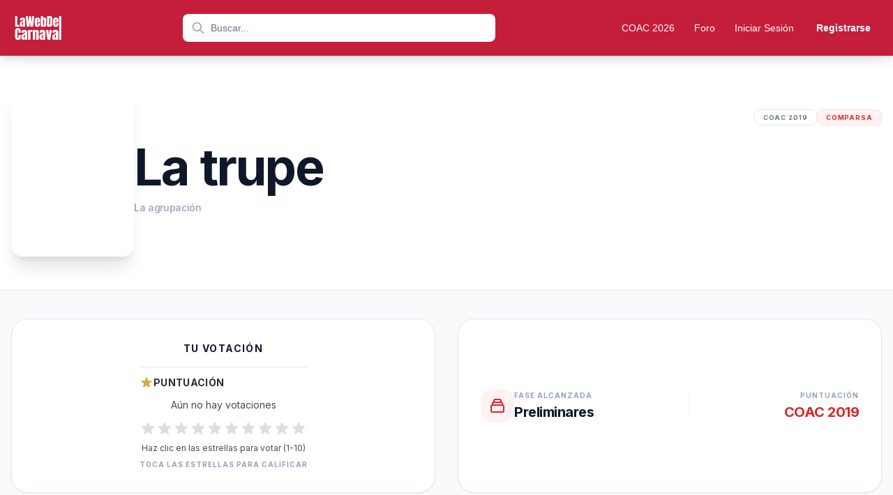

--- FILE ---
content_type: text/html; charset=UTF-8
request_url: https://lawebdelcarnaval.org/comparsa/la-trupe/
body_size: 32083
content:
<!doctype html><html lang="es" prefix="og: https://ogp.me/ns#"><head><meta charset="UTF-8" /><meta name="viewport" content="width=device-width, initial-scale=1" /><link rel="apple-touch-icon" sizes="180x180" href="/apple-touch-icon.png"><link rel="icon" type="image/png" sizes="32x32" href="/favicon-32x32.png"><link rel="icon" type="image/png" sizes="16x16" href="/favicon-16x16.png"><link rel="manifest" href="/manifest.json"><meta name="apple-mobile-web-app-capable" content="yes"><meta name="apple-mobile-web-app-status-bar-style" content="black-translucent"><meta name="apple-mobile-web-app-title" content="LaWebDelCarnaval"><meta name="theme-color" content="#c41e3a">  <script defer src="https://www.googletagmanager.com/gtag/js?id=UA-47910817-13"></script> <script defer src="[data-uri]"></script>  <script defer src="[data-uri]"></script>    <script data-ad-client="ca-pub-7239187931681353" async
		src="https://pagead2.googlesyndication.com/pagead/js/adsbygoogle.js"></script> <style>img:is([sizes="auto" i], [sizes^="auto," i]) { contain-intrinsic-size: 3000px 1500px }</style><link media="all" href="https://lawebdelcarnaval.org/wp-content/cache/autoptimize/css/autoptimize_92c466162df98230361f73e583c0df2e.css" rel="stylesheet"><title>Comparsa La trupe &bull; Carnaval de Cádiz</title><meta name="robots" content="follow, index, max-snippet:-1, max-video-preview:-1, max-image-preview:large"/><link rel="canonical" href="https://lawebdelcarnaval.org/comparsa/la-trupe/" /><meta property="og:locale" content="es_ES" /><meta property="og:type" content="article" /><meta property="og:title" content="Comparsa La trupe &bull; Carnaval de Cádiz" /><meta property="og:url" content="https://lawebdelcarnaval.org/comparsa/la-trupe/" /><meta property="og:site_name" content="Carnaval de Cádiz • Chirigotas, Comparsas, Cuartetos y Coros" /><meta property="og:updated_time" content="2021-09-13T16:24:08+01:00" /><meta name="twitter:card" content="summary_large_image" /><meta name="twitter:title" content="Comparsa La trupe &bull; Carnaval de Cádiz" /> <script type="application/ld+json" class="rank-math-schema">{"@context":"https://schema.org","@graph":[{"@type":"BreadcrumbList","@id":"https://lawebdelcarnaval.org/comparsa/la-trupe/#breadcrumb","itemListElement":[{"@type":"ListItem","position":"1","item":{"@id":"https://lawebdelcarnaval.org","name":"Portada"}},{"@type":"ListItem","position":"2","item":{"@id":"https://lawebdelcarnaval.org/comparsa/","name":"Comparsas"}},{"@type":"ListItem","position":"3","item":{"@id":"https://lawebdelcarnaval.org/comparsa/la-trupe/","name":"La trupe"}}]}]}</script> <link rel='dns-prefetch' href='//fonts.googleapis.com' /><style id='wp-block-library-theme-inline-css'>.wp-block-audio :where(figcaption){color:#555;font-size:13px;text-align:center}.is-dark-theme .wp-block-audio :where(figcaption){color:#ffffffa6}.wp-block-audio{margin:0 0 1em}.wp-block-code{border:1px solid #ccc;border-radius:4px;font-family:Menlo,Consolas,monaco,monospace;padding:.8em 1em}.wp-block-embed :where(figcaption){color:#555;font-size:13px;text-align:center}.is-dark-theme .wp-block-embed :where(figcaption){color:#ffffffa6}.wp-block-embed{margin:0 0 1em}.blocks-gallery-caption{color:#555;font-size:13px;text-align:center}.is-dark-theme .blocks-gallery-caption{color:#ffffffa6}:root :where(.wp-block-image figcaption){color:#555;font-size:13px;text-align:center}.is-dark-theme :root :where(.wp-block-image figcaption){color:#ffffffa6}.wp-block-image{margin:0 0 1em}.wp-block-pullquote{border-bottom:4px solid;border-top:4px solid;color:currentColor;margin-bottom:1.75em}.wp-block-pullquote cite,.wp-block-pullquote footer,.wp-block-pullquote__citation{color:currentColor;font-size:.8125em;font-style:normal;text-transform:uppercase}.wp-block-quote{border-left:.25em solid;margin:0 0 1.75em;padding-left:1em}.wp-block-quote cite,.wp-block-quote footer{color:currentColor;font-size:.8125em;font-style:normal;position:relative}.wp-block-quote:where(.has-text-align-right){border-left:none;border-right:.25em solid;padding-left:0;padding-right:1em}.wp-block-quote:where(.has-text-align-center){border:none;padding-left:0}.wp-block-quote.is-large,.wp-block-quote.is-style-large,.wp-block-quote:where(.is-style-plain){border:none}.wp-block-search .wp-block-search__label{font-weight:700}.wp-block-search__button{border:1px solid #ccc;padding:.375em .625em}:where(.wp-block-group.has-background){padding:1.25em 2.375em}.wp-block-separator.has-css-opacity{opacity:.4}.wp-block-separator{border:none;border-bottom:2px solid;margin-left:auto;margin-right:auto}.wp-block-separator.has-alpha-channel-opacity{opacity:1}.wp-block-separator:not(.is-style-wide):not(.is-style-dots){width:100px}.wp-block-separator.has-background:not(.is-style-dots){border-bottom:none;height:1px}.wp-block-separator.has-background:not(.is-style-wide):not(.is-style-dots){height:2px}.wp-block-table{margin:0 0 1em}.wp-block-table td,.wp-block-table th{word-break:normal}.wp-block-table :where(figcaption){color:#555;font-size:13px;text-align:center}.is-dark-theme .wp-block-table :where(figcaption){color:#ffffffa6}.wp-block-video :where(figcaption){color:#555;font-size:13px;text-align:center}.is-dark-theme .wp-block-video :where(figcaption){color:#ffffffa6}.wp-block-video{margin:0 0 1em}:root :where(.wp-block-template-part.has-background){margin-bottom:0;margin-top:0;padding:1.25em 2.375em}</style><style id='classic-theme-styles-inline-css'>/*! This file is auto-generated */
.wp-block-button__link{color:#fff;background-color:#32373c;border-radius:9999px;box-shadow:none;text-decoration:none;padding:calc(.667em + 2px) calc(1.333em + 2px);font-size:1.125em}.wp-block-file__button{background:#32373c;color:#fff;text-decoration:none}</style><style id='global-styles-inline-css'>:root{--wp--preset--aspect-ratio--square: 1;--wp--preset--aspect-ratio--4-3: 4/3;--wp--preset--aspect-ratio--3-4: 3/4;--wp--preset--aspect-ratio--3-2: 3/2;--wp--preset--aspect-ratio--2-3: 2/3;--wp--preset--aspect-ratio--16-9: 16/9;--wp--preset--aspect-ratio--9-16: 9/16;--wp--preset--color--black: #000000;--wp--preset--color--cyan-bluish-gray: #abb8c3;--wp--preset--color--white: #FFF;--wp--preset--color--pale-pink: #f78da7;--wp--preset--color--vivid-red: #cf2e2e;--wp--preset--color--luminous-vivid-orange: #ff6900;--wp--preset--color--luminous-vivid-amber: #fcb900;--wp--preset--color--light-green-cyan: #7bdcb5;--wp--preset--color--vivid-green-cyan: #00d084;--wp--preset--color--pale-cyan-blue: #8ed1fc;--wp--preset--color--vivid-cyan-blue: #0693e3;--wp--preset--color--vivid-purple: #9b51e0;--wp--preset--color--primary: #0073a8;--wp--preset--color--secondary: #005075;--wp--preset--color--dark-gray: #111;--wp--preset--color--light-gray: #767676;--wp--preset--gradient--vivid-cyan-blue-to-vivid-purple: linear-gradient(135deg,rgba(6,147,227,1) 0%,rgb(155,81,224) 100%);--wp--preset--gradient--light-green-cyan-to-vivid-green-cyan: linear-gradient(135deg,rgb(122,220,180) 0%,rgb(0,208,130) 100%);--wp--preset--gradient--luminous-vivid-amber-to-luminous-vivid-orange: linear-gradient(135deg,rgba(252,185,0,1) 0%,rgba(255,105,0,1) 100%);--wp--preset--gradient--luminous-vivid-orange-to-vivid-red: linear-gradient(135deg,rgba(255,105,0,1) 0%,rgb(207,46,46) 100%);--wp--preset--gradient--very-light-gray-to-cyan-bluish-gray: linear-gradient(135deg,rgb(238,238,238) 0%,rgb(169,184,195) 100%);--wp--preset--gradient--cool-to-warm-spectrum: linear-gradient(135deg,rgb(74,234,220) 0%,rgb(151,120,209) 20%,rgb(207,42,186) 40%,rgb(238,44,130) 60%,rgb(251,105,98) 80%,rgb(254,248,76) 100%);--wp--preset--gradient--blush-light-purple: linear-gradient(135deg,rgb(255,206,236) 0%,rgb(152,150,240) 100%);--wp--preset--gradient--blush-bordeaux: linear-gradient(135deg,rgb(254,205,165) 0%,rgb(254,45,45) 50%,rgb(107,0,62) 100%);--wp--preset--gradient--luminous-dusk: linear-gradient(135deg,rgb(255,203,112) 0%,rgb(199,81,192) 50%,rgb(65,88,208) 100%);--wp--preset--gradient--pale-ocean: linear-gradient(135deg,rgb(255,245,203) 0%,rgb(182,227,212) 50%,rgb(51,167,181) 100%);--wp--preset--gradient--electric-grass: linear-gradient(135deg,rgb(202,248,128) 0%,rgb(113,206,126) 100%);--wp--preset--gradient--midnight: linear-gradient(135deg,rgb(2,3,129) 0%,rgb(40,116,252) 100%);--wp--preset--font-size--small: 19.5px;--wp--preset--font-size--medium: 20px;--wp--preset--font-size--large: 36.5px;--wp--preset--font-size--x-large: 42px;--wp--preset--font-size--normal: 22px;--wp--preset--font-size--huge: 49.5px;--wp--preset--spacing--20: 0.44rem;--wp--preset--spacing--30: 0.67rem;--wp--preset--spacing--40: 1rem;--wp--preset--spacing--50: 1.5rem;--wp--preset--spacing--60: 2.25rem;--wp--preset--spacing--70: 3.38rem;--wp--preset--spacing--80: 5.06rem;--wp--preset--shadow--natural: 6px 6px 9px rgba(0, 0, 0, 0.2);--wp--preset--shadow--deep: 12px 12px 50px rgba(0, 0, 0, 0.4);--wp--preset--shadow--sharp: 6px 6px 0px rgba(0, 0, 0, 0.2);--wp--preset--shadow--outlined: 6px 6px 0px -3px rgba(255, 255, 255, 1), 6px 6px rgba(0, 0, 0, 1);--wp--preset--shadow--crisp: 6px 6px 0px rgba(0, 0, 0, 1);}:where(.is-layout-flex){gap: 0.5em;}:where(.is-layout-grid){gap: 0.5em;}body .is-layout-flex{display: flex;}.is-layout-flex{flex-wrap: wrap;align-items: center;}.is-layout-flex > :is(*, div){margin: 0;}body .is-layout-grid{display: grid;}.is-layout-grid > :is(*, div){margin: 0;}:where(.wp-block-columns.is-layout-flex){gap: 2em;}:where(.wp-block-columns.is-layout-grid){gap: 2em;}:where(.wp-block-post-template.is-layout-flex){gap: 1.25em;}:where(.wp-block-post-template.is-layout-grid){gap: 1.25em;}.has-black-color{color: var(--wp--preset--color--black) !important;}.has-cyan-bluish-gray-color{color: var(--wp--preset--color--cyan-bluish-gray) !important;}.has-white-color{color: var(--wp--preset--color--white) !important;}.has-pale-pink-color{color: var(--wp--preset--color--pale-pink) !important;}.has-vivid-red-color{color: var(--wp--preset--color--vivid-red) !important;}.has-luminous-vivid-orange-color{color: var(--wp--preset--color--luminous-vivid-orange) !important;}.has-luminous-vivid-amber-color{color: var(--wp--preset--color--luminous-vivid-amber) !important;}.has-light-green-cyan-color{color: var(--wp--preset--color--light-green-cyan) !important;}.has-vivid-green-cyan-color{color: var(--wp--preset--color--vivid-green-cyan) !important;}.has-pale-cyan-blue-color{color: var(--wp--preset--color--pale-cyan-blue) !important;}.has-vivid-cyan-blue-color{color: var(--wp--preset--color--vivid-cyan-blue) !important;}.has-vivid-purple-color{color: var(--wp--preset--color--vivid-purple) !important;}.has-black-background-color{background-color: var(--wp--preset--color--black) !important;}.has-cyan-bluish-gray-background-color{background-color: var(--wp--preset--color--cyan-bluish-gray) !important;}.has-white-background-color{background-color: var(--wp--preset--color--white) !important;}.has-pale-pink-background-color{background-color: var(--wp--preset--color--pale-pink) !important;}.has-vivid-red-background-color{background-color: var(--wp--preset--color--vivid-red) !important;}.has-luminous-vivid-orange-background-color{background-color: var(--wp--preset--color--luminous-vivid-orange) !important;}.has-luminous-vivid-amber-background-color{background-color: var(--wp--preset--color--luminous-vivid-amber) !important;}.has-light-green-cyan-background-color{background-color: var(--wp--preset--color--light-green-cyan) !important;}.has-vivid-green-cyan-background-color{background-color: var(--wp--preset--color--vivid-green-cyan) !important;}.has-pale-cyan-blue-background-color{background-color: var(--wp--preset--color--pale-cyan-blue) !important;}.has-vivid-cyan-blue-background-color{background-color: var(--wp--preset--color--vivid-cyan-blue) !important;}.has-vivid-purple-background-color{background-color: var(--wp--preset--color--vivid-purple) !important;}.has-black-border-color{border-color: var(--wp--preset--color--black) !important;}.has-cyan-bluish-gray-border-color{border-color: var(--wp--preset--color--cyan-bluish-gray) !important;}.has-white-border-color{border-color: var(--wp--preset--color--white) !important;}.has-pale-pink-border-color{border-color: var(--wp--preset--color--pale-pink) !important;}.has-vivid-red-border-color{border-color: var(--wp--preset--color--vivid-red) !important;}.has-luminous-vivid-orange-border-color{border-color: var(--wp--preset--color--luminous-vivid-orange) !important;}.has-luminous-vivid-amber-border-color{border-color: var(--wp--preset--color--luminous-vivid-amber) !important;}.has-light-green-cyan-border-color{border-color: var(--wp--preset--color--light-green-cyan) !important;}.has-vivid-green-cyan-border-color{border-color: var(--wp--preset--color--vivid-green-cyan) !important;}.has-pale-cyan-blue-border-color{border-color: var(--wp--preset--color--pale-cyan-blue) !important;}.has-vivid-cyan-blue-border-color{border-color: var(--wp--preset--color--vivid-cyan-blue) !important;}.has-vivid-purple-border-color{border-color: var(--wp--preset--color--vivid-purple) !important;}.has-vivid-cyan-blue-to-vivid-purple-gradient-background{background: var(--wp--preset--gradient--vivid-cyan-blue-to-vivid-purple) !important;}.has-light-green-cyan-to-vivid-green-cyan-gradient-background{background: var(--wp--preset--gradient--light-green-cyan-to-vivid-green-cyan) !important;}.has-luminous-vivid-amber-to-luminous-vivid-orange-gradient-background{background: var(--wp--preset--gradient--luminous-vivid-amber-to-luminous-vivid-orange) !important;}.has-luminous-vivid-orange-to-vivid-red-gradient-background{background: var(--wp--preset--gradient--luminous-vivid-orange-to-vivid-red) !important;}.has-very-light-gray-to-cyan-bluish-gray-gradient-background{background: var(--wp--preset--gradient--very-light-gray-to-cyan-bluish-gray) !important;}.has-cool-to-warm-spectrum-gradient-background{background: var(--wp--preset--gradient--cool-to-warm-spectrum) !important;}.has-blush-light-purple-gradient-background{background: var(--wp--preset--gradient--blush-light-purple) !important;}.has-blush-bordeaux-gradient-background{background: var(--wp--preset--gradient--blush-bordeaux) !important;}.has-luminous-dusk-gradient-background{background: var(--wp--preset--gradient--luminous-dusk) !important;}.has-pale-ocean-gradient-background{background: var(--wp--preset--gradient--pale-ocean) !important;}.has-electric-grass-gradient-background{background: var(--wp--preset--gradient--electric-grass) !important;}.has-midnight-gradient-background{background: var(--wp--preset--gradient--midnight) !important;}.has-small-font-size{font-size: var(--wp--preset--font-size--small) !important;}.has-medium-font-size{font-size: var(--wp--preset--font-size--medium) !important;}.has-large-font-size{font-size: var(--wp--preset--font-size--large) !important;}.has-x-large-font-size{font-size: var(--wp--preset--font-size--x-large) !important;}
:where(.wp-block-post-template.is-layout-flex){gap: 1.25em;}:where(.wp-block-post-template.is-layout-grid){gap: 1.25em;}
:where(.wp-block-columns.is-layout-flex){gap: 2em;}:where(.wp-block-columns.is-layout-grid){gap: 2em;}
:root :where(.wp-block-pullquote){font-size: 1.5em;line-height: 1.6;}</style><link rel='stylesheet' id='google-fonts-inter-css' href='https://fonts.googleapis.com/css2?family=Inter:wght@400;500;600;700&#038;display=swap' media='all' /> <script src="https://lawebdelcarnaval.org/wp-includes/js/jquery/jquery.min.js?ver=3.7.1" id="jquery-core-js"></script> <script defer src="https://lawebdelcarnaval.org/wp-includes/js/jquery/jquery-migrate.min.js?ver=3.4.1" id="jquery-migrate-js"></script> <link rel="https://api.w.org/" href="https://lawebdelcarnaval.org/wp-json/" /><link rel="alternate" title="JSON" type="application/json" href="https://lawebdelcarnaval.org/wp-json/wp/v2/comparsa/1898" /><link rel="EditURI" type="application/rsd+xml" title="RSD" href="https://lawebdelcarnaval.org/xmlrpc.php?rsd" /><meta name="generator" content="WordPress 6.8.3" /><link rel='shortlink' href='https://lawebdelcarnaval.org/?p=1898' /><link rel="alternate" title="oEmbed (JSON)" type="application/json+oembed" href="https://lawebdelcarnaval.org/wp-json/oembed/1.0/embed?url=https%3A%2F%2Flawebdelcarnaval.org%2Fcomparsa%2Fla-trupe%2F" /><link rel="alternate" title="oEmbed (XML)" type="text/xml+oembed" href="https://lawebdelcarnaval.org/wp-json/oembed/1.0/embed?url=https%3A%2F%2Flawebdelcarnaval.org%2Fcomparsa%2Fla-trupe%2F&#038;format=xml" />  <script type="application/ld+json">{
    "@context": "https://schema.org",
    "@type": "MusicGroup",
    "name": "La trupe",
    "genre": "Comparsa",
    "url": "https://lawebdelcarnaval.org/comparsa/la-trupe/",
    "image": "https://lawebdelcarnaval.org/wp-content/uploads/2015/11/comparsa.png",
    "description": "Comparsa de Madrid perteneciente al COAC 2019. Preliminares",
    "foundingDate": "2019",
    "member": [
        {
            "@type": "Person",
            "name": "La agrupación"
        }
    ],
    "award": "Preliminares",
    "foundingLocation": {
        "@type": "Place",
        "name": "Madrid",
        "address": {
            "@type": "PostalAddress",
            "addressLocality": "Madrid",
            "addressCountry": "ES"
        }
    }
}</script>    <script type="application/ld+json">{
    "@context": "https://schema.org",
    "@type": "BreadcrumbList",
    "itemListElement": [
        {
            "@type": "ListItem",
            "position": 1,
            "name": "Inicio",
            "item": "https://lawebdelcarnaval.org"
        },
        {
            "@type": "ListItem",
            "position": 2,
            "name": "Comparsas",
            "item": "https://lawebdelcarnaval.org/comparsa/"
        },
        {
            "@type": "ListItem",
            "position": 3,
            "name": "La trupe",
            "item": "https://lawebdelcarnaval.org/comparsa/la-trupe/"
        }
    ]
}</script> <style>.algolia-search-highlight {
				background-color: #fffbcc;
				border-radius: 2px;
				font-style: normal;
			}</style><style>/* Critical styles for header & FOUC prevention */
		body {
			margin: 0;
			padding: 0;
			font-family: -apple-system, BlinkMacSystemFont, 'Segoe UI', sans-serif;
		}

		/* Layout & Sizing - HEADER UTILITIES */
		.max-w-7xl {
			max-width: 80rem;
			margin: 0 auto;
		}

		.px-4 {
			padding-left: 1rem;
			padding-right: 1rem;
		}

		.h-20 {
			height: 5rem;
		}

		.flex {
			display: flex;
		}

		.items-center {
			align-items: center;
		}

		.justify-between {
			justify-content: space-between;
		}

		.gap-3 {
			gap: 0.75rem;
		}

		.flex-1 {
			flex: 1 1 0%;
		}

		/* Critical for search bar spacing */
		.flex-shrink-0 {
			flex-shrink: 0;
		}

		.max-w-md {
			max-width: 28rem;
		}

		.w-full {
			width: 100%;
		}

		.mx-2 {
			margin-left: 0.5rem;
			margin-right: 0.5rem;
		}

		.relative {
			position: relative;
		}

		/* Header Specific - Only targeting main navigation */
		body>header {
			background: #c41e3a;
			position: sticky;
			top: 0;
			z-index: 50;
			box-shadow: 0 4px 6px rgba(0, 0, 0, 0.1);
		}

		/* SVGs - FIX GIANT ICONS - Comprehensive Sizes */
		svg {
			display: block;
		}

		/* Default safe size if classes fail */
		header svg:not(.logo-svg) {
			width: 1.5rem;
			height: 1.5rem;
		}

		.w-4 {
			width: 1rem !important;
		}

		.h-4 {
			height: 1rem !important;
		}

		.w-5 {
			width: 1.25rem !important;
		}

		.h-5 {
			height: 1.25rem !important;
		}

		.w-6 {
			width: 1.5rem !important;
		}

		.h-6 {
			height: 1.5rem !important;
		}

		.text-red-500 {
			color: #ef4444;
		}

		.text-gray-400 {
			color: #9ca3af;
		}

		.text-white {
			color: #ffffff;
		}

		/* Positioning for search icon */
		.absolute {
			position: absolute;
		}

		.left-2\.5 {
			left: 0.625rem;
		}

		.top-1\.5 {
			top: 0.375rem;
		}

		/* Logo sizing - Img Tag */
		img[alt="La Web del Carnaval"] {
			height: 3rem;
			width: auto;
		}

		@media (min-width: 640px) {
			.sm\:h-14 {
				height: 3.5rem;
			}
		}

		@media (min-width: 1024px) {
			.lg\:h-16 {
				height: 4rem;
			}
		}

		/* Navigation Visibility */
		.hidden {
			display: none;
		}

		.desktop-menu-wrapper {
			display: none;
		}

		/* Desktop Media Query */
		@media (min-width: 1024px) {
			.lg\:flex {
				display: flex !important;
			}

			.lg\:hidden {
				display: none !important;
			}

			.desktop-menu-wrapper {
				display: flex !important;
				align-items: center;
				gap: 0.5rem;
			}

			.lg\:mx-8 {
				margin-left: 2rem;
				margin-right: 2rem;
			}

			.lg\:pl-10 {
				padding-left: 2.5rem;
			}

			.lg\:w-5 {
				width: 1.25rem !important;
			}

			.lg\:h-5 {
				height: 1.25rem !important;
			}

			.lg\:left-3 {
				left: 0.75rem;
			}

			.lg\:top-2\.5 {
				top: 0.625rem;
			}
		}

		/* Basic reset */
		button {
			background: transparent;
			border: none;
			cursor: pointer;
			padding: 0;
		}

		a {
			text-decoration: none;
			color: inherit;
		}

		/* Search Input Styling */
		input[type="search"] {
			width: 100%;
			padding: 0.375rem 1rem 0.375rem 2.25rem;
			/* Fallback padding */
			border-radius: 0.5rem;
			border: none;
			background-color: white;
			height: 2.25rem;
			/* Explicit height to prevent jump */
		}

		@media (min-width: 1024px) {
			input[type="search"] {
				height: 2.5rem;
				padding-left: 2.5rem;
			}
		}</style></head><body class="wp-singular comparsa-template-default single single-comparsa postid-1898 wp-embed-responsive wp-theme-twentynineteen wp-child-theme-carnaval singular image-filters-enabled"> <noscript><iframe src="https://www.googletagmanager.com/ns.html?id=GTM-MXCB5KZ" height="0" width="0"
 style="display:none;visibility:hidden"></iframe></noscript><header class="shadow-lg sticky top-0 z-50 bg-carnaval-red"><nav class="max-w-7xl mx-auto px-4"><div class="flex items-center justify-between gap-3 h-20"><div class="flex-shrink-0"> <a href="/" class="flex items-center"> <img src="/img/logo-lawebdelcarnaval.svg" alt="La Web del Carnaval"
 class="h-12 w-auto sm:h-14 lg:h-16" width="64" height="64" /> </a></div><div class="flex-1 max-w-md mx-2 lg:mx-8"><form role="search" method="get" action="https://lawebdelcarnaval.org/" class="w-full"><div class="relative"> <input type="search" name="s" placeholder="Buscar..."
 class="w-full px-3 py-1.5 pl-9 text-sm lg:px-4 lg:py-2 lg:pl-10 rounded-lg text-gray-900 placeholder-gray-500 focus:outline-none focus:ring-2 focus:ring-yellow-400"
 value="" /> <svg class="absolute left-2.5 top-1.5 w-4 h-4 lg:left-3 lg:top-2.5 lg:w-5 lg:h-5 text-gray-400"
 fill="none" stroke="currentColor" viewBox="0 0 24 24" width="20" height="20"
 aria-hidden="true"> <path stroke-linecap="round" stroke-linejoin="round" stroke-width="2"
 d="M21 21l-6-6m2-5a7 7 0 11-14 0 7 7 0 0114 0z" /> </svg></div></form></div><div class="hidden lg:flex items-center space-x-1 desktop-menu-wrapper"> <a href="/coac-2026/" class="px-3 py-2 rounded-lg text-white hover:bg-white/10 transition-colors font-medium text-sm">COAC 2026</a></li> <a href="https://lawebdelcarnaval.org/foro/" class="px-3 py-2 rounded-lg text-white hover:bg-white/10 transition-colors font-medium text-sm">Foro</a></li> <a href="https://lawebdelcarnaval.org/login"
 class="px-3 py-2 text-white hover:bg-white/10 rounded-lg transition-colors text-sm font-medium"> Iniciar Sesión </a> <a href="https://lawebdelcarnaval.org/registro"
 class="px-4 py-2 text-white font-semibold rounded transition-colors text-sm"
 style="background: #c41e3a;" onmouseover="this.style.opacity='0.9'"
 onmouseout="this.style.opacity='1'"> Registrarse </a></div> <button id="mobile-menu-button"
 class="lg:hidden p-2 rounded-lg text-white hover:bg-white/10 transition-colors flex-shrink-0"> <svg id="hamburger-icon" class="w-6 h-6" fill="none" stroke="currentColor" viewBox="0 0 24 24"
 width="24" height="24" aria-hidden="true"> <path stroke-linecap="round" stroke-linejoin="round" stroke-width="2"
 d="M4 6h16M4 12h16M4 18h16" /> </svg> <svg id="close-icon" class="w-6 h-6 hidden" fill="none" stroke="currentColor" viewBox="0 0 24 24"
 width="24" height="24" aria-hidden="true"> <path stroke-linecap="round" stroke-linejoin="round" stroke-width="2"
 d="M6 18L18 6M6 6l12 12" /> </svg> </button></div><div id="mobile-menu" class="hidden lg:hidden pb-4"><div class="space-y-1"> <a href="/coac-2026/" class="block px-4 py-3 rounded-lg text-white hover:bg-white/10 transition-colors font-medium">COAC 2026</a></li> <a href="https://lawebdelcarnaval.org/foro/" class="block px-4 py-3 rounded-lg text-white hover:bg-white/10 transition-colors font-medium">Foro</a></li> <a href="https://lawebdelcarnaval.org/login"
 class="block px-4 py-3 text-white hover:bg-white/10 rounded-lg font-medium"> Iniciar Sesión </a> <a href="https://lawebdelcarnaval.org/registro"
 class="block px-4 py-3 text-white font-semibold rounded text-center"
 style="background: #c41e3a;" onmouseover="this.style.opacity='0.9'"
 onmouseout="this.style.opacity='1'"> Registrarse </a></div></div></nav></header>  <script defer src="[data-uri]"></script>  <script defer src="[data-uri]"></script> <div id="pwa-install-container" style="display: none; position: fixed; bottom: 20px; right: 20px; z-index: 9999;"> <button id="pwa-install-button" style="
 background: #c41e3a;
 color: white;
 padding: 12px 24px;
 border-radius: 50px;
 border: none;
 font-weight: 600;
 font-size: 14px;
 box-shadow: 0 4px 12px rgba(196, 30, 58, 0.4);
 cursor: pointer;
 display: flex;
 align-items: center;
 gap: 8px;
 font-family: Inter, sans-serif;
 transition: transform 0.2s, box-shadow 0.2s;
 " onmouseover="this.style.transform='scale(1.05)'; this.style.boxShadow='0 6px 16px rgba(196, 30, 58, 0.5)'"
 onmouseout="this.style.transform='scale(1)'; this.style.boxShadow='0 4px 12px rgba(196, 30, 58, 0.4)'"> <svg width="20" height="20" fill="currentColor" viewBox="0 0 24 24" aria-hidden="true"> <path
 d="M19 12v7H5v-7H3v7c0 1.1.9 2 2 2h14c1.1 0 2-.9 2-2v-7h-2zm-6 .67l2.59-2.58L17 11.5l-5 5-5-5 1.41-1.41L11 12.67V3h2z" /> </svg> Instalar App </button> <button id="pwa-close-button" style="
 position: absolute;
 top: -8px;
 right: -8px;
 background: white;
 color: #c41e3a;
 border: 2px solid #c41e3a;
 width: 24px;
 height: 24px;
 border-radius: 50%;
 font-size: 16px;
 line-height: 1;
 cursor: pointer;
 display: flex;
 align-items: center;
 justify-content: center;
 font-weight: bold;
 padding: 0;
 " title="Cerrar">×</button></div> <script defer src="[data-uri]"></script> <div class="min-h-screen bg-gray-50 text-slate-900 font-sans selection:bg-red-600 selection:text-white"><header class="relative bg-white border-b border-slate-200 overflow-hidden"><div class="absolute inset-0 bg-gradient-to-b from-gray-50/50 to-white"></div><div class="max-w-7xl mx-auto px-4 py-8 sm:py-12 relative z-10"><div class="flex flex-col md:flex-row items-center md:items-start gap-8 lg:gap-12"><div class="flex-shrink-0 mx-auto md:mx-0"><div
 class="relative w-32 h-44 sm:w-44 sm:h-60 rounded-2xl overflow-hidden bg-white shadow-xl ring-4 ring-gray-100 group"></div></div><div class="flex-1 text-center md:text-left"><div class="flex flex-col sm:flex-row sm:items-center justify-between gap-4 mb-6"><div></div><div class="flex items-center justify-center md:justify-end gap-2"> <span
 class="px-3 py-1 bg-white border border-slate-200 text-slate-500 rounded-lg text-[9px] font-black uppercase tracking-widest"> COAC 2019 </span> <span
 class="px-3 py-1 bg-red-50 text-red-600 border border-red-100 rounded-lg text-[9px] font-black uppercase tracking-widest"> Comparsa </span></div></div><div class="mb-8"><h1 class="text-4xl sm:text-5xl lg:text-7xl font-black text-slate-900 tracking-tight leading-tight mb-3"> La trupe</h1><div class="space-y-1"><p class="text-sm font-medium text-slate-400 tracking-tight"> La agrupación</p></div></div></div></div></div></header><section class="bg-gray-50 border-b border-slate-200 py-10"><div class="max-w-7xl mx-auto px-4"><div class="grid grid-cols-1 md:grid-cols-2 gap-8"><div class="bg-white rounded-3xl p-8 border border-slate-200 shadow-sm text-center"><h3 class="text-sm font-black text-slate-900 uppercase tracking-widest mb-4">Tu Votación</h3><div class="flex flex-col items-center gap-3"><div class="carnaval-rating-section pt-3 border-t border-gray-200" data-post-id="1898"
 data-nonce="d7b8635dcd"><div class="flex items-center gap-2 mb-3"> <svg class="w-5 h-5" style="color: #d4af37;" fill="currentColor" viewBox="0 0 20 20"> <path
 d="M9.049 2.927c.3-.921 1.603-.921 1.902 0l1.07 3.292a1 1 0 00.95.69h3.462c.969 0 1.371 1.24.588 1.81l-2.8 2.034a1 1 0 00-.364 1.118l1.07 3.292c.3.921-.755 1.688-1.54 1.118l-2.8-2.034a1 1 0 00-1.175 0l-2.8 2.034c-.784.57-1.838-.197-1.539-1.118l1.07-3.292a1 1 0 00-.364-1.118L2.98 8.72c-.783-.57-.38-1.81.588-1.81h3.461a1 1 0 00.951-.69l1.07-3.292z" /> </svg><h3 class="text-sm font-bold uppercase tracking-wide" style="color: #2d2d2d;">Puntuación</h3></div><div class="mb-3"><p class="text-sm" style="color: #4a4a4a;">Aún no hay votaciones</p></div><div class="mb-2"><div class="flex items-center gap-0.5 rating-stars" data-user-rating="0"
 data-is-logged-in="0"><div class="star-container relative inline-block cursor-pointer" data-value="1"
 style="width: 24px; height: 24px;"> <svg class="star-icon w-6 h-6 transition-all duration-150" fill="currentColor" viewBox="0 0 20 20"
 style="color: #ddd;"> <path
 d="M9.049 2.927c.3-.921 1.603-.921 1.902 0l1.07 3.292a1 1 0 00.95.69h3.462c.969 0 1.371 1.24.588 1.81l-2.8 2.034a1 1 0 00-.364 1.118l1.07 3.292c.3.921-.755 1.688-1.54 1.118l-2.8-2.034a1 1 0 00-1.175 0l-2.8 2.034c-.784.57-1.838-.197-1.539-1.118l1.07-3.292a1 1 0 00-.364-1.118L2.98 8.72c-.783-.57-.38-1.81.588-1.81h3.461a1 1 0 00.951-.69l1.07-3.292z" /> </svg></div><div class="star-container relative inline-block cursor-pointer" data-value="2"
 style="width: 24px; height: 24px;"> <svg class="star-icon w-6 h-6 transition-all duration-150" fill="currentColor" viewBox="0 0 20 20"
 style="color: #ddd;"> <path
 d="M9.049 2.927c.3-.921 1.603-.921 1.902 0l1.07 3.292a1 1 0 00.95.69h3.462c.969 0 1.371 1.24.588 1.81l-2.8 2.034a1 1 0 00-.364 1.118l1.07 3.292c.3.921-.755 1.688-1.54 1.118l-2.8-2.034a1 1 0 00-1.175 0l-2.8 2.034c-.784.57-1.838-.197-1.539-1.118l1.07-3.292a1 1 0 00-.364-1.118L2.98 8.72c-.783-.57-.38-1.81.588-1.81h3.461a1 1 0 00.951-.69l1.07-3.292z" /> </svg></div><div class="star-container relative inline-block cursor-pointer" data-value="3"
 style="width: 24px; height: 24px;"> <svg class="star-icon w-6 h-6 transition-all duration-150" fill="currentColor" viewBox="0 0 20 20"
 style="color: #ddd;"> <path
 d="M9.049 2.927c.3-.921 1.603-.921 1.902 0l1.07 3.292a1 1 0 00.95.69h3.462c.969 0 1.371 1.24.588 1.81l-2.8 2.034a1 1 0 00-.364 1.118l1.07 3.292c.3.921-.755 1.688-1.54 1.118l-2.8-2.034a1 1 0 00-1.175 0l-2.8 2.034c-.784.57-1.838-.197-1.539-1.118l1.07-3.292a1 1 0 00-.364-1.118L2.98 8.72c-.783-.57-.38-1.81.588-1.81h3.461a1 1 0 00.951-.69l1.07-3.292z" /> </svg></div><div class="star-container relative inline-block cursor-pointer" data-value="4"
 style="width: 24px; height: 24px;"> <svg class="star-icon w-6 h-6 transition-all duration-150" fill="currentColor" viewBox="0 0 20 20"
 style="color: #ddd;"> <path
 d="M9.049 2.927c.3-.921 1.603-.921 1.902 0l1.07 3.292a1 1 0 00.95.69h3.462c.969 0 1.371 1.24.588 1.81l-2.8 2.034a1 1 0 00-.364 1.118l1.07 3.292c.3.921-.755 1.688-1.54 1.118l-2.8-2.034a1 1 0 00-1.175 0l-2.8 2.034c-.784.57-1.838-.197-1.539-1.118l1.07-3.292a1 1 0 00-.364-1.118L2.98 8.72c-.783-.57-.38-1.81.588-1.81h3.461a1 1 0 00.951-.69l1.07-3.292z" /> </svg></div><div class="star-container relative inline-block cursor-pointer" data-value="5"
 style="width: 24px; height: 24px;"> <svg class="star-icon w-6 h-6 transition-all duration-150" fill="currentColor" viewBox="0 0 20 20"
 style="color: #ddd;"> <path
 d="M9.049 2.927c.3-.921 1.603-.921 1.902 0l1.07 3.292a1 1 0 00.95.69h3.462c.969 0 1.371 1.24.588 1.81l-2.8 2.034a1 1 0 00-.364 1.118l1.07 3.292c.3.921-.755 1.688-1.54 1.118l-2.8-2.034a1 1 0 00-1.175 0l-2.8 2.034c-.784.57-1.838-.197-1.539-1.118l1.07-3.292a1 1 0 00-.364-1.118L2.98 8.72c-.783-.57-.38-1.81.588-1.81h3.461a1 1 0 00.951-.69l1.07-3.292z" /> </svg></div><div class="star-container relative inline-block cursor-pointer" data-value="6"
 style="width: 24px; height: 24px;"> <svg class="star-icon w-6 h-6 transition-all duration-150" fill="currentColor" viewBox="0 0 20 20"
 style="color: #ddd;"> <path
 d="M9.049 2.927c.3-.921 1.603-.921 1.902 0l1.07 3.292a1 1 0 00.95.69h3.462c.969 0 1.371 1.24.588 1.81l-2.8 2.034a1 1 0 00-.364 1.118l1.07 3.292c.3.921-.755 1.688-1.54 1.118l-2.8-2.034a1 1 0 00-1.175 0l-2.8 2.034c-.784.57-1.838-.197-1.539-1.118l1.07-3.292a1 1 0 00-.364-1.118L2.98 8.72c-.783-.57-.38-1.81.588-1.81h3.461a1 1 0 00.951-.69l1.07-3.292z" /> </svg></div><div class="star-container relative inline-block cursor-pointer" data-value="7"
 style="width: 24px; height: 24px;"> <svg class="star-icon w-6 h-6 transition-all duration-150" fill="currentColor" viewBox="0 0 20 20"
 style="color: #ddd;"> <path
 d="M9.049 2.927c.3-.921 1.603-.921 1.902 0l1.07 3.292a1 1 0 00.95.69h3.462c.969 0 1.371 1.24.588 1.81l-2.8 2.034a1 1 0 00-.364 1.118l1.07 3.292c.3.921-.755 1.688-1.54 1.118l-2.8-2.034a1 1 0 00-1.175 0l-2.8 2.034c-.784.57-1.838-.197-1.539-1.118l1.07-3.292a1 1 0 00-.364-1.118L2.98 8.72c-.783-.57-.38-1.81.588-1.81h3.461a1 1 0 00.951-.69l1.07-3.292z" /> </svg></div><div class="star-container relative inline-block cursor-pointer" data-value="8"
 style="width: 24px; height: 24px;"> <svg class="star-icon w-6 h-6 transition-all duration-150" fill="currentColor" viewBox="0 0 20 20"
 style="color: #ddd;"> <path
 d="M9.049 2.927c.3-.921 1.603-.921 1.902 0l1.07 3.292a1 1 0 00.95.69h3.462c.969 0 1.371 1.24.588 1.81l-2.8 2.034a1 1 0 00-.364 1.118l1.07 3.292c.3.921-.755 1.688-1.54 1.118l-2.8-2.034a1 1 0 00-1.175 0l-2.8 2.034c-.784.57-1.838-.197-1.539-1.118l1.07-3.292a1 1 0 00-.364-1.118L2.98 8.72c-.783-.57-.38-1.81.588-1.81h3.461a1 1 0 00.951-.69l1.07-3.292z" /> </svg></div><div class="star-container relative inline-block cursor-pointer" data-value="9"
 style="width: 24px; height: 24px;"> <svg class="star-icon w-6 h-6 transition-all duration-150" fill="currentColor" viewBox="0 0 20 20"
 style="color: #ddd;"> <path
 d="M9.049 2.927c.3-.921 1.603-.921 1.902 0l1.07 3.292a1 1 0 00.95.69h3.462c.969 0 1.371 1.24.588 1.81l-2.8 2.034a1 1 0 00-.364 1.118l1.07 3.292c.3.921-.755 1.688-1.54 1.118l-2.8-2.034a1 1 0 00-1.175 0l-2.8 2.034c-.784.57-1.838-.197-1.539-1.118l1.07-3.292a1 1 0 00-.364-1.118L2.98 8.72c-.783-.57-.38-1.81.588-1.81h3.461a1 1 0 00.951-.69l1.07-3.292z" /> </svg></div><div class="star-container relative inline-block cursor-pointer" data-value="10"
 style="width: 24px; height: 24px;"> <svg class="star-icon w-6 h-6 transition-all duration-150" fill="currentColor" viewBox="0 0 20 20"
 style="color: #ddd;"> <path
 d="M9.049 2.927c.3-.921 1.603-.921 1.902 0l1.07 3.292a1 1 0 00.95.69h3.462c.969 0 1.371 1.24.588 1.81l-2.8 2.034a1 1 0 00-.364 1.118l1.07 3.292c.3.921-.755 1.688-1.54 1.118l-2.8-2.034a1 1 0 00-1.175 0l-2.8 2.034c-.784.57-1.838-.197-1.539-1.118l1.07-3.292a1 1 0 00-.364-1.118L2.98 8.72c-.783-.57-.38-1.81.588-1.81h3.461a1 1 0 00.951-.69l1.07-3.292z" /> </svg></div></div><div class="mt-2 text-xs" style="color: #4a4a4a;"> <span id="rating-selected-text"> Haz clic en las estrellas para votar (1-10) </span></div></div><div id="rating-message" class="hidden mt-2 p-2 rounded text-xs"></div></div> <style>.star-container {
            position: relative;
            display: inline-block;
        }

        .star-container:hover .star-icon {
            color: #d4af37 !important;
            transform: scale(1.1);
        }

        .rating-stars[data-is-logged-in="0"] .star-container {
            cursor: pointer;
        }</style> <script defer src="[data-uri]"></script> <p class="text-[10px] font-bold text-slate-400 uppercase tracking-widest">Toca las estrellas para calificar</p></div></div><div class="bg-white rounded-3xl p-8 border border-slate-200 shadow-sm flex items-center justify-between"><div class="flex items-center gap-4 text-left"><div class="w-12 h-12 bg-red-50 rounded-2xl flex items-center justify-center flex-shrink-0"> <svg class="w-6 h-6 text-red-600" fill="none" stroke="currentColor" viewBox="0 0 24 24"> <path stroke-linecap="round" stroke-linejoin="round" stroke-width="2"
 d="M19 11H5m14 0a2 2 0 012 2v6a2 2 0 01-2 2H5a2 2 0 01-2-2v-6a2 2 0 012-2m14 0V9a2 2 0 00-2-2M5 11V9a2 2 0 012-2m0 0V5a2 2 0 012-2h6a2 2 0 012 2v2M7 7h10" /> </svg></div><div> <span class="block text-[10px] font-black text-slate-400 uppercase tracking-widest mb-0.5">Fase
 Alcanzada</span><p class="text-xl font-black text-slate-900 tracking-tight">Preliminares</p></div></div><div class="h-10 w-px bg-slate-100"></div><div class="text-right"> <span class="block text-[10px] font-black text-slate-400 uppercase tracking-widest mb-0.5">Puntuación</span><p class="text-xl font-black text-red-600 tracking-tight">COAC 2019</p></div></div></div></div></section><nav
 class="sticky top-[80px] z-50 bg-white/95 backdrop-blur-xl border-b border-slate-200 h-14 overflow-hidden shadow-sm"><div class="max-w-7xl mx-auto px-4 h-full"><div class="flex items-center justify-center sm:justify-start gap-8 h-full overflow-x-auto no-scrollbar"> <button data-section-tab="componentes"
 class="text-[10px] font-black uppercase tracking-widest h-14 border-b-2 border-red-600 text-slate-900 whitespace-nowrap px-1">Ficha</button> <button data-section-tab="videos"
 class="text-[10px] font-black uppercase tracking-widest h-14 border-b-2 border-transparent text-slate-400 hover:text-slate-900 whitespace-nowrap px-1">Videos</button> <button data-section-tab="autores"
 class="text-[10px] font-black uppercase tracking-widest h-14 border-b-2 border-transparent text-slate-400 hover:text-slate-900 whitespace-nowrap px-1">Componentes</button> <button data-section-tab="historia"
 class="text-[10px] font-black uppercase tracking-widest h-14 border-b-2 border-transparent text-slate-400 hover:text-slate-900 whitespace-nowrap px-1">Historia</button> <button data-section-tab="comentarios"
 class="text-[10px] font-black uppercase tracking-widest h-14 border-b-2 border-transparent text-slate-400 hover:text-slate-900 whitespace-nowrap px-1">Debate</button></div></div></nav><main class="max-w-7xl mx-auto px-4 py-12 lg:py-16"><div class="grid grid-cols-1 lg:grid-cols-12 gap-12 lg:gap-16"><div class="lg:col-span-8 space-y-16"><section id="section-componentes" class="section-content space-y-12"><div class="flex items-center gap-4 border-l-4 border-red-600 pl-4"><h2 class="text-xl font-black text-slate-900 tracking-tight">Ficha de Datos</h2></div><div class="bg-white rounded-3xl border border-slate-200 shadow-sm overflow-hidden"><table class="w-full text-left border-collapse"><tbody class="divide-y divide-slate-100"><tr class="group hover:bg-slate-50 transition-colors"><td class="px-8 py-5 text-sm font-bold text-slate-400 uppercase tracking-widest w-1/3">Autor de letra</td><td class="px-8 py-5 text-sm font-black text-slate-900"> La agrupación</td></tr><tr class="group hover:bg-slate-50 transition-colors"><td class="px-8 py-5 text-sm font-bold text-slate-400 uppercase tracking-widest">Autor de música</td><td class="px-8 py-5 text-sm font-black text-slate-900"> No disponible</td></tr><tr class="group hover:bg-slate-50 transition-colors"><td class="px-8 py-5 text-sm font-bold text-slate-400 uppercase tracking-widest">Localidad</td><td class="px-8 py-5 text-sm font-black text-slate-900">Madrid</td></tr><tr class="group hover:bg-slate-50 transition-colors"><td class="px-8 py-5 text-sm font-bold text-slate-400 uppercase tracking-widest">Año</td><td class="px-8 py-5 text-sm font-black text-slate-900">2019</td></tr></tbody></table></div><div class="flex items-center gap-4 border-l-4 border-red-600 pl-4 mt-16"><h2 class="text-xl font-black text-slate-900 tracking-tight">Componentes</h2></div><div class="p-16 bg-white rounded-3xl border border-slate-200 text-center"><p class="text-slate-400 font-bold mb-8 italic">No tenemos la lista de componentes todavía.</p> <button
 class="btn-trigger-add-components px-8 py-4 bg-red-600 text-white rounded-xl font-black text-[10px] uppercase tracking-widest shadow-xl hover:bg-red-700 transition-all">Colaborar</button></div></section><section id="section-videos" class="section-content hidden"><div class="flex items-center gap-4 mb-8 border-l-4 border-red-600 pl-4"><h2 class="text-xl font-black text-slate-900 tracking-tight">Actuaciones</h2></div><div class="bg-white rounded-3xl p-16 text-center border border-slate-200"><p class="text-slate-400 font-bold italic">No hay videos disponibles todavía.</p></div></section><section id="section-autores" class="section-content hidden space-y-12"><div class="flex items-center gap-4 border-l-4 border-red-600 pl-4"><h2 class="text-xl font-black text-slate-900 tracking-tight">Autoría y Dirección</h2></div><div class="grid grid-cols-1 md:grid-cols-2 gap-8"><div class="space-y-4"><h3 class="text-[10px] font-black uppercase tracking-widest text-slate-400 flex items-center gap-2 px-1"> ✍️     Letra & Dirección</h3><div class="space-y-3"><div
 class="flex items-center gap-4 p-4 rounded-2xl bg-white border border-slate-100 shadow-sm transition-all hover:shadow-md"><div class="w-12 h-12 rounded-full overflow-hidden bg-slate-50 flex-shrink-0 border border-slate-100"><div class="w-full h-full flex items-center justify-center text-xs font-black text-slate-200"> L</div></div><div class="flex-1"> <span
 class="text-base font-black text-slate-400 tracking-tight">La agrupación</span></div></div></div></div></div></section><section id="section-historia" class="section-content hidden"><div class="flex items-center gap-4 mb-8 border-l-4 border-red-600 pl-4"><h2 class="text-xl font-black text-slate-900 tracking-tight">Historia y Curiosidades</h2></div><div
 class="bg-white rounded-3xl p-8 sm:p-12 border border-slate-200 shadow-sm prose prose-slate prose-lg max-w-none text-slate-600 leading-relaxed"><div class="text-center py-6"><p class="text-slate-400 italic font-medium mb-8">¿Conoces algún detalle interesante sobre esta agrupación?</p> <button class="btn-trigger-add-info px-8 py-4 bg-slate-900 text-white rounded-xl text-[10px] font-black uppercase tracking-widest hover:bg-slate-800 transition-all">Aportar información</button></div></div></section><section id="section-comentarios" class="section-content hidden"><div class="flex items-center gap-4 mb-8 border-l-4 border-red-600 pl-4"><h2 class="text-xl font-black text-slate-900 tracking-tight">Debate</h2></div> <style>/* Asegurar que Font Awesome esté disponible */
    @import url('https://cdnjs.cloudflare.com/ajax/libs/font-awesome/6.4.0/css/all.min.css');

    /* Reducir espaciado superior */
    #comments.comments-area {
        margin-top: 3rem; /* 48px máximo */
    }

    /* Botones responsive */
    @media (max-width: 640px) {
        .comments-cta-buttons {
            flex-direction: column;
        }
        .comments-cta-buttons a,
        .comments-cta-buttons button {
            width: 100%;
        }
    }

    /* Animación suave para hover */
    .btn-primary-comment {
        background-color: #c41e3a;
        color: white;
        transition: all 0.2s ease;
    }
    .btn-primary-comment:hover {
        background-color: #a31730; /* 10% más oscuro */
        transform: translateY(-1px);
        box-shadow: 0 4px 6px rgba(196, 30, 58, 0.2);
    }

    /* Link secundario discreto */
    .link-secondary-comment {
        color: #666;
        text-decoration: none;
        transition: color 0.2s ease;
    }
    .link-secondary-comment:hover {
        color: #c41e3a;
        text-decoration: underline;
    }

    /* Botón "Ver todos los comentarios" */
    .btn-view-all {
        border: 2px solid #c41e3a;
        color: #c41e3a;
        background: white;
        transition: all 0.2s ease;
    }
    .btn-view-all:hover {
        background-color: #c41e3a;
        color: white;
    }</style><div id="comments" class="comments-area mt-8"><h2 class="text-2xl font-bold mb-6" style="color: #2d2d2d;"> Comentarios <span class="text-xl font-normal" style="color: #666;">(0)</span></h2><div class="text-center py-12 px-6"><div class="mb-4"> <i class="fas fa-comment-dots" style="font-size: 32px; color: #c41e3a; opacity: 0.7;"></i></div><h3 class="text-xl font-bold mb-3" style="color: #2d2d2d;"> ¡Sé el primero en opinar sobre esta comparsa!</h3><p class="text-base mb-8 max-w-md mx-auto" style="color: #4a4a4a; line-height: 1.6;"> Tu comentario puede ayudar a otros aficionados al carnaval a descubrir esta joya del carnaval.</p><div class="comments-cta-buttons flex gap-3 justify-center items-center"> <a href="https://lawebdelcarnaval.org/login/?redirect_to=https://lawebdelcarnaval.org/comparsa/la-trupe/"
 style="background-color: #c41e3a; color: white;"
 class="px-6 py-3 rounded-lg font-semibold text-base inline-flex items-center gap-2 transition-all hover:opacity-90"> <i class="fas fa-sign-in-alt"></i> Iniciar sesión </a> <a href="https://lawebdelcarnaval.org/registro"
 class="link-secondary-comment text-base font-medium"> o registrarse gratis </a></div></div></div></section></div><aside class="lg:col-span-4 space-y-10"><div class="bg-white border border-slate-200 rounded-3xl p-8 shadow-sm"><h3 class="text-xs font-black uppercase tracking-widest text-slate-400 mb-8 flex items-center gap-4" h3> Ficha Técnica<div class="flex-1 h-px bg-slate-100"></div></h3><div class="space-y-6"><div class="flex justify-between items-center group"> <span class="text-xs font-bold text-slate-400 uppercase tracking-wider">Año</span> <span class="font-black text-slate-900">2019</span></div><div class="flex justify-between items-center group"> <span class="text-xs font-bold text-slate-400 uppercase tracking-wider">Localidad</span> <span class="font-black text-slate-900">Madrid</span></div><div class="flex justify-between items-center group"> <span class="text-xs font-bold text-slate-400 uppercase tracking-wider">Resultado</span> <span class="font-black text-red-600 uppercase">Preliminares</span></div></div></div><div class="pt-6"><section
 class="carnaval-forum-widget bg-gradient-to-br from-gray-50 to-white rounded-xl p-6 md:p-8 border border-gray-200 shadow-sm hover:shadow-md transition-shadow"><div class="flex items-center justify-between mb-6"><div><h3 class="text-xl md:text-2xl font-bold text-gray-900 mb-1"> Debate</h3><p class="text-sm text-gray-600"> Participa en nuestro foro y comparte tu opinión sobre el carnaval</p></div> <a href="https://lawebdelcarnaval.org/foro/"
 class="hidden md:flex items-center gap-2 text-red-600 hover:text-red-700 font-semibold text-sm transition-colors"> Ver todos <svg class="w-4 h-4" fill="none" stroke="currentColor" viewBox="0 0 24 24"> <path stroke-linecap="round" stroke-linejoin="round" stroke-width="2" d="M9 5l7 7-7 7" /> </svg> </a></div><div class="space-y-3"> <a href="https://lawebdelcarnaval.org/foro/tema/comunicado-asociacion-de-comparsistas-1960/"
 class="block group bg-white rounded-lg p-4 border border-gray-200 hover:border-red-300 hover:shadow-md transition-all"><div class="flex gap-3 items-start"><div class="flex-shrink-0"></div><div class="flex-1 min-w-0"><h4
 class="font-semibold text-gray-900 group-hover:text-red-600 transition-colors mb-1 line-clamp-1"> Comunicado Asociación de Comparsistas 1960</h4><div class="flex items-center gap-3 text-xs text-gray-500"> <span class="flex items-center gap-1"> <svg class="w-3.5 h-3.5" fill="currentColor" viewBox="0 0 20 20"> <path fill-rule="evenodd" d="M10 9a3 3 0 100-6 3 3 0 000 6zm-7 9a7 7 0 1114 0H3z"
 clip-rule="evenodd" /> </svg> arministradó </span> <span class="flex items-center gap-1"> <svg class="w-3.5 h-3.5" fill="currentColor" viewBox="0 0 20 20"> <path fill-rule="evenodd"
 d="M18 10c0 3.866-3.582 7-8 7a8.841 8.841 0 01-4.083-.98L2 17l1.338-3.123C2.493 12.767 2 11.434 2 10c0-3.866 3.582-7 8-7s8 3.134 8 7zM7 9H5v2h2V9zm8 0h-2v2h2V9zM9 9h2v2H9V9z"
 clip-rule="evenodd" /> </svg> 0                                    respuestas </span> <span class="hidden sm:inline"> 1 semana atrás </span></div></div><div class="flex-shrink-0"> <svg class="w-5 h-5 text-gray-400 group-hover:text-red-600 group-hover:translate-x-1 transition-all"
 fill="none" stroke="currentColor" viewBox="0 0 24 24"> <path stroke-linecap="round" stroke-linejoin="round" stroke-width="2" d="M9 5l7 7-7 7" /> </svg></div></div> </a> <a href="https://lawebdelcarnaval.org/foro/tema/podcast-cafe-liberal-carlos-mera/"
 class="block group bg-white rounded-lg p-4 border border-gray-200 hover:border-red-300 hover:shadow-md transition-all"><div class="flex gap-3 items-start"><div class="flex-shrink-0"></div><div class="flex-1 min-w-0"><h4
 class="font-semibold text-gray-900 group-hover:text-red-600 transition-colors mb-1 line-clamp-1"> [Podcast] &#8211; Café Liberal &#8211; Carlos Mera</h4><div class="flex items-center gap-3 text-xs text-gray-500"> <span class="flex items-center gap-1"> <svg class="w-3.5 h-3.5" fill="currentColor" viewBox="0 0 20 20"> <path fill-rule="evenodd" d="M10 9a3 3 0 100-6 3 3 0 000 6zm-7 9a7 7 0 1114 0H3z"
 clip-rule="evenodd" /> </svg> arministradó </span> <span class="flex items-center gap-1"> <svg class="w-3.5 h-3.5" fill="currentColor" viewBox="0 0 20 20"> <path fill-rule="evenodd"
 d="M18 10c0 3.866-3.582 7-8 7a8.841 8.841 0 01-4.083-.98L2 17l1.338-3.123C2.493 12.767 2 11.434 2 10c0-3.866 3.582-7 8-7s8 3.134 8 7zM7 9H5v2h2V9zm8 0h-2v2h2V9zM9 9h2v2H9V9z"
 clip-rule="evenodd" /> </svg> 0                                    respuestas </span> <span class="hidden sm:inline"> 2 meses atrás </span></div></div><div class="flex-shrink-0"> <svg class="w-5 h-5 text-gray-400 group-hover:text-red-600 group-hover:translate-x-1 transition-all"
 fill="none" stroke="currentColor" viewBox="0 0 24 24"> <path stroke-linecap="round" stroke-linejoin="round" stroke-width="2" d="M9 5l7 7-7 7" /> </svg></div></div> </a> <a href="https://lawebdelcarnaval.org/foro/tema/tertulia-toni-piojo-las-charlas-de-la-pena-en-mona-boba/"
 class="block group bg-white rounded-lg p-4 border border-gray-200 hover:border-red-300 hover:shadow-md transition-all"><div class="flex gap-3 items-start"><div class="flex-shrink-0"></div><div class="flex-1 min-w-0"><h4
 class="font-semibold text-gray-900 group-hover:text-red-600 transition-colors mb-1 line-clamp-1"> [Tertulia] &#8211; Toni Piojo &#8211; Las Charlas de la Peña en Mona Boba</h4><div class="flex items-center gap-3 text-xs text-gray-500"> <span class="flex items-center gap-1"> <svg class="w-3.5 h-3.5" fill="currentColor" viewBox="0 0 20 20"> <path fill-rule="evenodd" d="M10 9a3 3 0 100-6 3 3 0 000 6zm-7 9a7 7 0 1114 0H3z"
 clip-rule="evenodd" /> </svg> arministradó </span> <span class="flex items-center gap-1"> <svg class="w-3.5 h-3.5" fill="currentColor" viewBox="0 0 20 20"> <path fill-rule="evenodd"
 d="M18 10c0 3.866-3.582 7-8 7a8.841 8.841 0 01-4.083-.98L2 17l1.338-3.123C2.493 12.767 2 11.434 2 10c0-3.866 3.582-7 8-7s8 3.134 8 7zM7 9H5v2h2V9zm8 0h-2v2h2V9zM9 9h2v2H9V9z"
 clip-rule="evenodd" /> </svg> 0                                    respuestas </span> <span class="hidden sm:inline"> 2 meses atrás </span></div></div><div class="flex-shrink-0"> <svg class="w-5 h-5 text-gray-400 group-hover:text-red-600 group-hover:translate-x-1 transition-all"
 fill="none" stroke="currentColor" viewBox="0 0 24 24"> <path stroke-linecap="round" stroke-linejoin="round" stroke-width="2" d="M9 5l7 7-7 7" /> </svg></div></div> </a></div><div class="mt-6 pt-6 border-t border-gray-200 flex flex-col sm:flex-row gap-3"> <a href="https://lawebdelcarnaval.org/foro/"
 class="flex-1 bg-red-600 hover:bg-red-700 text-white text-center font-semibold py-2.5 px-4 rounded-lg transition-colors"> Explorar el foro </a> <a href="https://lawebdelcarnaval.org/login/?redirect_to=https://lawebdelcarnaval.org/comparsa/la-trupe/"
 class="flex-1 bg-gray-100 hover:bg-gray-200 text-gray-700 text-center font-semibold py-2.5 px-4 rounded-lg transition-colors"> Iniciar sesión </a></div></section></div></aside></div></main><div id="modal-general-container"
 class="hidden fixed inset-0 bg-slate-900/40 backdrop-blur-xl z-[100] items-center justify-center p-4"><div id="modal-login-requerido"
 class="modal-item hidden bg-white rounded-[2rem] shadow-2xl max-w-sm w-full p-10 text-center"><div class="w-16 h-16 bg-slate-50 text-slate-900 rounded-2xl flex items-center justify-center mx-auto mb-6"> <svg class="w-8 h-8" fill="none" stroke="currentColor" viewBox="0 0 24 24"> <path stroke-linecap="round" stroke-linejoin="round" stroke-width="2"
 d="M12 11c2.21 0 4-1.79 4-4s-1.79-4-4-4-4 1.79-4 4 1.79 4 4 4zm0 2c-2.67 0-8 1.34-8 4v2h16v-2c0-2.66-5.33-4-8-4z" /> </svg></div><h3 class="text-2xl font-black text-slate-900 mb-4 tracking-tight">Acceso Miembros</h3><p class="text-slate-400 text-sm font-medium mb-8 leading-relaxed">Debes estar registrado para interactuar con la
 base de datos.</p> <a href="https://lawebdelcarnaval.org/login/?redirect_to=https://lawebdelcarnaval.org/comparsa/la-trupe/"
 class="block w-full py-4 bg-red-600 text-white rounded-xl font-black text-[10px] uppercase tracking-widest shadow-lg hover:bg-red-700 transition-all">ENTRAR</a> <button
 class="btn-cerrar-modal mt-6 text-[10px] font-black text-slate-300 hover:text-slate-900 uppercase tracking-widest">Cerrar</button></div></div></div> <script defer src="[data-uri]"></script> <footer id="contactar" class="bg-carnaval-red pt-16 pb-8"><div class="max-w-7xl mx-auto px-4"><div class="grid grid-cols-1 md:grid-cols-2 lg:grid-cols-4 gap-12 mb-12"><div class="lg:col-span-1"><div class="mb-4"> <img src="https://lawebdelcarnaval.org/wp-content/themes/twentynineteen/img/logo-lawebdelcarnaval.svg" alt="La Web del Carnaval"
 class="h-12 w-auto mb-4"></div><p class="text-white text-sm leading-relaxed mb-4"> Toda la información del Carnaval de Cádiz y el Concurso Oficial de Agrupaciones Carnavalescas (COAC).</p><p class="text-white text-xs font-semibold opacity-90"> Tu fuente de referencia para el COAC 2026</p></div><div><h3 class="text-white font-bold text-lg mb-4 border-b border-red-900 pb-2">Enlaces Rápidos</h3><ul class="space-y-2"><li> <a href="https://lawebdelcarnaval.org/"
 class="text-white hover:underline transition-colors text-sm opacity-90"> Inicio </a></li><li> <a href="https://lawebdelcarnaval.org/coac-2026"
 class="text-white hover:underline transition-colors text-sm opacity-90"> COAC 2026 </a></li><li> <a href="https://lawebdelcarnaval.org/sesiones/"
 class="text-white hover:underline transition-colors text-sm opacity-90"> Sesiones </a></li><li> <a href=""
 class="text-white hover:underline transition-colors text-sm opacity-90"> Autores </a></li><li> <a href="https://lawebdelcarnaval.org/foro/"
 class="text-white hover:underline transition-colors text-sm opacity-90"> Foro </a></li></ul></div><div><h3 class="text-white font-bold text-lg mb-4 border-b border-red-900 pb-2">Agrupaciones</h3><ul class="space-y-2"><li> <a href="https://lawebdelcarnaval.org/comparsa/"
 class="text-white hover:underline transition-colors text-sm opacity-90"> Comparsas </a></li><li> <a href="https://lawebdelcarnaval.org/chirigota/"
 class="text-white hover:underline transition-colors text-sm opacity-90"> Chirigotas </a></li><li> <a href="https://lawebdelcarnaval.org/coro/"
 class="text-white hover:underline transition-colors text-sm opacity-90"> Coros </a></li><li> <a href="https://lawebdelcarnaval.org/cuarteto/"
 class="text-white hover:underline transition-colors text-sm opacity-90"> Cuartetos </a></li><li> <a href=""
 class="text-white hover:underline transition-colors text-sm opacity-90"> Componentes </a></li></ul></div><div><h3 class="text-white font-bold text-lg mb-4 border-b border-red-900 pb-2">Comunidad</h3><ul class="space-y-2"><li> <a href="https://lawebdelcarnaval.org/registro"
 class="text-white hover:underline transition-colors text-sm opacity-90"> Crear Cuenta </a></li><li> <a href="https://lawebdelcarnaval.org/login"
 class="text-white hover:underline transition-colors text-sm opacity-90"> Iniciar Sesión </a></li><li> <a href="https://lawebdelcarnaval.org/contacto"
 class="text-white hover:underline transition-colors text-sm opacity-90"> Contacto </a></li></ul></div></div><div class="border-t border-red-900 pt-8"><div class="flex flex-col md:flex-row justify-between items-center space-y-4 md:space-y-0"><div class="text-white text-sm text-center md:text-left opacity-90"><p>&copy; 2026 La Web del Carnaval. Todos los derechos reservados.</p></div><div class="flex space-x-6 text-sm"> <a href="https://lawebdelcarnaval.org/politica-de-privacidad"
 class="text-white opacity-90 hover:underline transition-colors"> Privacidad </a> <a href="https://lawebdelcarnaval.org/terminos-de-uso"
 class="text-white opacity-90 hover:underline transition-colors"> Términos de Uso </a> <a href="https://lawebdelcarnaval.org/cookies" class="text-white opacity-90 hover:underline transition-colors"> Cookies </a></div></div><div class="text-center mt-6 text-white text-xs opacity-75"><p>Hecho con ❤ para los amantes del Carnaval de Cádiz</p></div></div></div><div id="login-required-modal"
 class="hidden fixed inset-0 bg-black bg-opacity-50 z-50 items-center justify-center p-4" style="display: none;"><div class="bg-white rounded-2xl shadow-2xl max-w-md w-full p-8 transform transition-all"><div class="text-center"><div class="mx-auto flex items-center justify-center h-16 w-16 rounded-full mb-4" style="background: #fdd;"> <svg class="h-8 w-8" style="color: #c41e3a;" fill="none" stroke="currentColor" viewBox="0 0 24 24"> <path stroke-linecap="round" stroke-linejoin="round" stroke-width="2"
 d="M12 15v2m-6 4h12a2 2 0 002-2v-6a2 2 0 00-2-2H6a2 2 0 00-2 2v6a2 2 0 002 2zm10-10V7a4 4 0 00-8 0v4h8z" /> </svg></div><h3 class="text-2xl font-bold text-gray-900 mb-3">¡Únete a la comunidad!</h3><p class="text-gray-600 mb-6"> Regístrate para seguir votando y participar sin límites en La Web del Carnaval.</p><div class="flex flex-col gap-3"> <a href="https://lawebdelcarnaval.org/login"
 class="inline-flex items-center justify-center px-6 py-3 text-white font-bold rounded-lg transition-colors"
 style="background: #c41e3a;" onmouseover="this.style.opacity='0.9'" onmouseout="this.style.opacity='1'"> <svg class="w-5 h-5 mr-2" fill="none" stroke="currentColor" viewBox="0 0 24 24"> <path stroke-linecap="round" stroke-linejoin="round" stroke-width="2"
 d="M11 16l-4-4m0 0l4-4m-4 4h14m-5 4v1a3 3 0 01-3 3H6a3 3 0 01-3-3V7a3 3 0 013-3h7a3 3 0 013 3v1" /> </svg> Iniciar sesión </a> <a href="https://lawebdelcarnaval.org/registro"
 class="inline-flex items-center justify-center px-6 py-3 bg-gray-100 hover:bg-gray-200 text-gray-700 font-bold rounded-lg transition-colors"> <svg class="w-5 h-5 mr-2" fill="none" stroke="currentColor" viewBox="0 0 24 24"> <path stroke-linecap="round" stroke-linejoin="round" stroke-width="2"
 d="M18 9v3m0 0v3m0-3h3m-3 0h-3m-2-5a4 4 0 11-8 0 4 4 0 018 0zM3 20a6 6 0 0112 0v1H3v-1z" /> </svg> Crear cuenta nueva </a> <button
 onclick="var m = document.getElementById('login-required-modal'); m.style.display = 'none'; m.classList.add('hidden');"
 class="text-gray-500 hover:text-gray-700 text-sm font-medium py-2"> Cancelar </button></div></div></div></div>  <script type="speculationrules">{"prefetch":[{"source":"document","where":{"and":[{"href_matches":"\/*"},{"not":{"href_matches":["\/wp-*.php","\/wp-admin\/*","\/wp-content\/uploads\/*","\/wp-content\/*","\/wp-content\/plugins\/*","\/wp-content\/themes\/carnaval\/*","\/wp-content\/themes\/twentynineteen\/*","\/*\\?(.+)"]}},{"not":{"selector_matches":"a[rel~=\"nofollow\"]"}},{"not":{"selector_matches":".no-prefetch, .no-prefetch a"}}]},"eagerness":"conservative"}]}</script> <style>/* ================================
                                                                               ESTILOS SISTEMA DE VOTACIÓN
                                                                               ================================ */

        /* Botones de votación compactos (listado) */
        .vote-buttons-compact {
            display: flex;
            flex-direction: column;
            align-items: center;
            gap: 0.25rem;
            padding: 0.5rem 0.25rem;
        }

        .vote-btn {
            display: flex;
            align-items: center;
            justify-content: center;
            padding: 0.25rem;
            background: transparent;
            border: none;
            color: #9ca3af;
            cursor: pointer;
            transition: all 0.15s;
            border-radius: 0.25rem;
        }

        .vote-btn:hover {
            background-color: #f3f4f6;
        }

        .vote-btn.vote-up:hover,
        .vote-btn.vote-up.active {
            color: #10b981;
        }

        .vote-btn.vote-down:hover,
        .vote-btn.vote-down.active {
            color: #ef4444;
        }

        .vote-btn.active {
            font-weight: 700;
        }

        .vote-score {
            min-width: 20px;
            text-align: center;
        }

        /* Botones completos (single post) */
        .vote-buttons {
            display: flex;
            flex-direction: column;
            align-items: center;
        }

        .vote-buttons .vote-btn {
            padding: 0.5rem;
        }

        /* Botones para comentarios */
        .vote-buttons-comment {
            margin-top: 0.5rem;
        }

        .vote-buttons-comment .vote-btn {
            padding: 0.125rem;
        }

        /* Modal de registro para invitados */
        #vote-limit-modal {
            display: none;
            position: fixed;
            top: 0;
            left: 0;
            right: 0;
            bottom: 0;
            background: rgba(0, 0, 0, 0.75);
            z-index: 9999;
            align-items: center;
            justify-content: center;
        }

        #vote-limit-modal.active {
            display: flex;
        }

        .vote-modal-content {
            background: white;
            padding: 2rem;
            border-radius: 0.5rem;
            max-width: 500px;
            margin: 1rem;
            text-align: center;
        }

        .vote-modal-content h2 {
            font-size: 1.5rem;
            font-weight: 700;
            color: #2d2d2d;
            margin-bottom: 1rem;
        }

        .vote-modal-content p {
            color: #666;
            margin-bottom: 1.5rem;
            line-height: 1.6;
        }

        .vote-modal-content .benefits {
            background: #f5f5f5;
            padding: 1rem;
            border-radius: 0.25rem;
            margin-bottom: 1.5rem;
            text-align: left;
        }

        .vote-modal-content .benefits ul {
            list-style: none;
            padding: 0;
            margin: 0;
        }

        .vote-modal-content .benefits li {
            padding: 0.5rem 0;
            color: #4a4a4a;
            font-size: 0.9rem;
        }

        .vote-modal-content .benefits li:before {
            content: "✓ ";
            color: #10b981;
            font-weight: bold;
            margin-right: 0.5rem;
        }

        .vote-modal-buttons {
            display: flex;
            gap: 1rem;
            justify-content: center;
        }

        .vote-modal-buttons a,
        .vote-modal-buttons button {
            padding: 0.75rem 1.5rem;
            border-radius: 0.25rem;
            font-weight: 600;
            text-decoration: none;
            cursor: pointer;
            transition: opacity 0.2s;
        }

        .vote-modal-buttons a:hover,
        .vote-modal-buttons button:hover {
            opacity: 0.9;
        }

        .vote-modal-buttons .btn-register {
            background: #c41e3a;
            color: white;
            border: none;
        }

        .vote-modal-buttons .btn-close {
            background: #e5e7eb;
            color: #4b5563;
            border: none;
        }</style> <script defer src="[data-uri]"></script> <script defer src="[data-uri]"></script> <script type="text/html" id="tmpl-autocomplete-header"><div class="autocomplete-header">
		<div class="autocomplete-header-title">{{{ data.label }}}</div>
		<div class="clear"></div>
	</div></script> <script type="text/html" id="tmpl-autocomplete-post-suggestion"><a class="suggestion-link" href="{{ data.permalink }}" title="{{ data.post_title }}">
		<# if ( data.images.thumbnail ) { #>
			<img class="suggestion-post-thumbnail" src="{{ data.images.thumbnail.url }}" alt="{{ data.post_title }}">
		<# } #>
		<div class="suggestion-post-attributes">
			<span class="suggestion-post-title">{{{ data._highlightResult.post_title.value }}}</span>
			<# if ( data._snippetResult['content'] ) { #>
				<span class="suggestion-post-content">{{{ data._snippetResult['content'].value }}}</span>
			<# } #>
		</div>
			</a></script> <script type="text/html" id="tmpl-autocomplete-term-suggestion"><a class="suggestion-link" href="{{ data.permalink }}" title="{{ data.name }}">
		<svg viewBox="0 0 21 21" width="21" height="21">
			<svg width="21" height="21" viewBox="0 0 21 21">
				<path
					d="M4.662 8.72l-1.23 1.23c-.682.682-.68 1.792.004 2.477l5.135 5.135c.7.693 1.8.688 2.48.005l1.23-1.23 5.35-5.346c.31-.31.54-.92.51-1.36l-.32-4.29c-.09-1.09-1.05-2.06-2.15-2.14l-4.3-.33c-.43-.03-1.05.2-1.36.51l-.79.8-2.27 2.28-2.28 2.27zm9.826-.98c.69 0 1.25-.56 1.25-1.25s-.56-1.25-1.25-1.25-1.25.56-1.25 1.25.56 1.25 1.25 1.25z"
					fill-rule="evenodd"></path>
			</svg>
		</svg>
		<span class="suggestion-post-title">{{{ data._highlightResult.name.value }}}</span>
	</a></script> <script type="text/html" id="tmpl-autocomplete-user-suggestion"><a class="suggestion-link user-suggestion-link" href="{{ data.posts_url }}" title="{{ data.display_name }}">
		<# if ( data.avatar_url ) { #>
			<img class="suggestion-user-thumbnail" src="{{ data.avatar_url }}" alt="{{ data.display_name }}">
		<# } #>
		<span class="suggestion-post-title">{{{ data._highlightResult.display_name.value }}}</span>
	</a></script> <script type="text/html" id="tmpl-autocomplete-footer"><div class="autocomplete-footer">
		<div class="autocomplete-footer-branding">
			<a href="#" class="algolia-powered-by-link" title="Algolia">
				<svg width="150px" height="25px" viewBox="0 0 572 64"><path fill="#36395A" d="M16 48.3c-3.4 0-6.3-.6-8.7-1.7A12.4 12.4 0 0 1 1.9 42C.6 40 0 38 0 35.4h6.5a6.7 6.7 0 0 0 3.9 6c1.4.7 3.3 1.1 5.6 1.1 2.2 0 4-.3 5.4-1a7 7 0 0 0 3-2.4 6 6 0 0 0 1-3.4c0-1.5-.6-2.8-1.9-3.7-1.3-1-3.3-1.6-5.9-1.8l-4-.4c-3.7-.3-6.6-1.4-8.8-3.4a10 10 0 0 1-3.3-7.9c0-2.4.6-4.6 1.8-6.4a12 12 0 0 1 5-4.3c2.2-1 4.7-1.6 7.5-1.6s5.5.5 7.6 1.6a12 12 0 0 1 5 4.4c1.2 1.8 1.8 4 1.8 6.7h-6.5a6.4 6.4 0 0 0-3.5-5.9c-1-.6-2.6-1-4.4-1s-3.2.3-4.4 1c-1.1.6-2 1.4-2.6 2.4-.5 1-.8 2-.8 3.1a5 5 0 0 0 1.5 3.6c1 1 2.6 1.7 4.7 1.9l4 .3c2.8.2 5.2.8 7.2 1.8 2.1 1 3.7 2.2 4.9 3.8a9.7 9.7 0 0 1 1.7 5.8c0 2.5-.7 4.7-2 6.6a13 13 0 0 1-5.6 4.4c-2.4 1-5.2 1.6-8.4 1.6Zm35.6 0c-2.6 0-4.8-.4-6.7-1.3a13 13 0 0 1-4.7-3.5 17.1 17.1 0 0 1-3.6-10.4v-1c0-2 .3-3.8 1-5.6a13 13 0 0 1 7.3-8.3 15 15 0 0 1 6.3-1.4A13.2 13.2 0 0 1 64 24.3c1 2.2 1.6 4.6 1.6 7.2V34H39.4v-4.3h21.8l-1.8 2.2c0-2-.3-3.7-.9-5.1a7.3 7.3 0 0 0-2.7-3.4c-1.2-.7-2.7-1.1-4.6-1.1s-3.4.4-4.7 1.3a8 8 0 0 0-2.9 3.6c-.6 1.5-.9 3.3-.9 5.4 0 2 .3 3.7 1 5.3a7.9 7.9 0 0 0 2.8 3.7c1.3.8 3 1.3 5 1.3s3.8-.5 5.1-1.3c1.3-1 2.1-2 2.4-3.2h6a11.8 11.8 0 0 1-7 8.7 16 16 0 0 1-6.4 1.2ZM80 48c-2.2 0-4-.3-5.7-1a8.4 8.4 0 0 1-3.7-3.3 9.7 9.7 0 0 1-1.3-5.2c0-2 .5-3.8 1.5-5.2a9 9 0 0 1 4.3-3.1c1.8-.7 4-1 6.7-1H89v4.1h-7.5c-2 0-3.4.5-4.4 1.4-1 1-1.6 2.1-1.6 3.6s.5 2.7 1.6 3.6c1 1 2.5 1.4 4.4 1.4 1.1 0 2.2-.2 3.2-.7 1-.4 1.9-1 2.6-2 .6-1 1-2.4 1-4.2l1.7 2.1c-.2 2-.7 3.8-1.5 5.2a9 9 0 0 1-3.4 3.3 12 12 0 0 1-5.3 1Zm9.5-.7v-8.8h-1v-10c0-1.8-.5-3.2-1.4-4.1-1-1-2.4-1.4-4.2-1.4a142.9 142.9 0 0 0-10.2.4v-5.6a74.8 74.8 0 0 1 8.6-.4c3 0 5.5.4 7.5 1.2s3.4 2 4.4 3.6c1 1.7 1.4 4 1.4 6.7v18.4h-5Zm12.9 0V17.8h5v12.3h-.2c0-4.2 1-7.4 2.8-9.5a11 11 0 0 1 8.3-3.1h1v5.6h-2a9 9 0 0 0-6.3 2.2c-1.5 1.5-2.2 3.6-2.2 6.4v15.6h-6.4Zm34.4 1a15 15 0 0 1-6.6-1.3c-1.9-.9-3.4-2-4.7-3.5a15.5 15.5 0 0 1-2.7-5c-.6-1.7-1-3.6-1-5.4v-1c0-2 .4-3.8 1-5.6a15 15 0 0 1 2.8-4.9c1.3-1.5 2.8-2.6 4.6-3.5a16.4 16.4 0 0 1 13.3.2c2 1 3.5 2.3 4.8 4a12 12 0 0 1 2 6H144c-.2-1.6-1-3-2.2-4.1a7.5 7.5 0 0 0-5.2-1.7 8 8 0 0 0-4.7 1.3 8 8 0 0 0-2.8 3.6 13.8 13.8 0 0 0 0 10.3c.6 1.5 1.5 2.7 2.8 3.6s2.8 1.3 4.8 1.3c1.5 0 2.7-.2 3.8-.8a7 7 0 0 0 2.6-2c.7-1 1-2 1.2-3.2h6.2a11 11 0 0 1-2 6.2 15.1 15.1 0 0 1-11.8 5.5Zm19.7-1v-40h6.4V31h-1.3c0-3 .4-5.5 1.1-7.6a9.7 9.7 0 0 1 3.5-4.8A9.9 9.9 0 0 1 172 17h.3c3.5 0 6 1.1 7.9 3.5 1.7 2.3 2.6 5.7 2.6 10v16.8h-6.4V29.6c0-2.1-.6-3.8-1.8-5a6.4 6.4 0 0 0-4.8-1.8c-2 0-3.7.7-5 2a7.8 7.8 0 0 0-1.9 5.5v17h-6.4Zm63.8 1a12.2 12.2 0 0 1-10.9-6.2 19 19 0 0 1-1.8-7.3h1.4v12.5h-5.1v-40h6.4v19.8l-2 3.5c.2-3.1.8-5.7 1.9-7.7a11 11 0 0 1 4.4-4.5c1.8-1 3.9-1.5 6.1-1.5a13.4 13.4 0 0 1 12.8 9.1c.7 1.9 1 3.8 1 6v1c0 2.2-.3 4.1-1 6a13.6 13.6 0 0 1-13.2 9.4Zm-1.2-5.5a8.4 8.4 0 0 0 7.9-5c.7-1.5 1.1-3.3 1.1-5.3s-.4-3.8-1.1-5.3a8.7 8.7 0 0 0-3.2-3.6 9.6 9.6 0 0 0-9.2-.2 8.5 8.5 0 0 0-3.3 3.2c-.8 1.4-1.3 3-1.3 5v2.3a9 9 0 0 0 1.3 4.8 9 9 0 0 0 3.4 3c1.4.7 2.8 1 4.4 1Zm27.3 3.9-10-28.9h6.5l9.5 28.9h-6Zm-7.5 12.2v-5.7h4.9c1 0 2-.1 2.9-.4a4 4 0 0 0 2-1.4c.4-.7.9-1.6 1.2-2.7l8.6-30.9h6.2l-9.3 32.4a14 14 0 0 1-2.5 5 8.9 8.9 0 0 1-4 2.8c-1.5.6-3.4.9-5.6.9h-4.4Zm9-12.2v-5.2h6.4v5.2H248Z"></path><path fill="#003DFF" d="M534.4 9.1H528a.8.8 0 0 1-.7-.7V1.8c0-.4.2-.7.6-.8l6.5-1c.4 0 .8.2.9.6v7.8c0 .4-.4.7-.8.7zM428 35.2V.8c0-.5-.3-.8-.7-.8h-.2l-6.4 1c-.4 0-.7.4-.7.8v35c0 1.6 0 11.8 12.3 12.2.5 0 .8-.4.8-.8V43c0-.4-.3-.7-.6-.8-4.5-.5-4.5-6-4.5-7zm106.5-21.8H528c-.4 0-.7.4-.7.8v34c0 .4.3.8.7.8h6.5c.4 0 .8-.4.8-.8v-34c0-.5-.4-.8-.8-.8zm-17.7 21.8V.8c0-.5-.3-.8-.8-.8l-6.5 1c-.4 0-.7.4-.7.8v35c0 1.6 0 11.8 12.3 12.2.4 0 .8-.4.8-.8V43c0-.4-.3-.7-.7-.8-4.4-.5-4.4-6-4.4-7zm-22.2-20.6a16.5 16.5 0 0 1 8.6 9.3c.8 2.2 1.3 4.8 1.3 7.5a19.4 19.4 0 0 1-4.6 12.6 14.8 14.8 0 0 1-5.2 3.6c-2 .9-5.2 1.4-6.8 1.4a21 21 0 0 1-6.7-1.4 15.4 15.4 0 0 1-8.6-9.3 21.3 21.3 0 0 1 0-14.4 15.2 15.2 0 0 1 8.6-9.3c2-.8 4.3-1.2 6.7-1.2s4.6.4 6.7 1.2zm-6.7 27.6c2.7 0 4.7-1 6.2-3s2.2-4.3 2.2-7.8-.7-6.3-2.2-8.3-3.5-3-6.2-3-4.7 1-6.1 3c-1.5 2-2.2 4.8-2.2 8.3s.7 5.8 2.2 7.8 3.5 3 6.2 3zm-88.8-28.8c-6.2 0-11.7 3.3-14.8 8.2a18.6 18.6 0 0 0 4.8 25.2c1.8 1.2 4 1.8 6.2 1.7s.1 0 .1 0h.9c4.2-.7 8-4 9.1-8.1v7.4c0 .4.3.7.8.7h6.4a.7.7 0 0 0 .7-.7V14.2c0-.5-.3-.8-.7-.8h-13.5zm6.3 26.5a9.8 9.8 0 0 1-5.7 2h-.5a10 10 0 0 1-9.2-14c1.4-3.7 5-6.3 9-6.3h6.4v18.3zm152.3-26.5h13.5c.5 0 .8.3.8.7v33.7c0 .4-.3.7-.8.7h-6.4a.7.7 0 0 1-.8-.7v-7.4c-1.2 4-4.8 7.4-9 8h-.1a4.2 4.2 0 0 1-.5.1h-.9a10.3 10.3 0 0 1-7-2.6c-4-3.3-6.5-8.4-6.5-14.2 0-3.7 1-7.2 3-10 3-5 8.5-8.3 14.7-8.3zm.6 28.4c2.2-.1 4.2-.6 5.7-2V21.7h-6.3a9.8 9.8 0 0 0-9 6.4 10.2 10.2 0 0 0 9.1 13.9h.5zM452.8 13.4c-6.2 0-11.7 3.3-14.8 8.2a18.5 18.5 0 0 0 3.6 24.3 10.4 10.4 0 0 0 13 .6c2.2-1.5 3.8-3.7 4.5-6.1v7.8c0 2.8-.8 5-2.2 6.3-1.5 1.5-4 2.2-7.5 2.2l-6-.3c-.3 0-.7.2-.8.5l-1.6 5.5c-.1.4.1.8.5 1h.1c2.8.4 5.5.6 7 .6 6.3 0 11-1.4 14-4.1 2.7-2.5 4.2-6.3 4.5-11.4V14.2c0-.5-.4-.8-.8-.8h-13.5zm6.3 8.2v18.3a9.6 9.6 0 0 1-5.6 2h-1a10.3 10.3 0 0 1-8.8-14c1.4-3.7 5-6.3 9-6.3h6.4zM291 31.5A32 32 0 0 1 322.8 0h30.8c.6 0 1.2.5 1.2 1.2v61.5c0 1.1-1.3 1.7-2.2 1l-19.2-17a18 18 0 0 1-11 3.4 18.1 18.1 0 1 1 18.2-14.8c-.1.4-.5.7-.9.6-.1 0-.3 0-.4-.2l-3.8-3.4c-.4-.3-.6-.8-.7-1.4a12 12 0 1 0-2.4 8.3c.4-.4 1-.5 1.6-.2l14.7 13.1v-46H323a26 26 0 1 0 10 49.7c.8-.4 1.6-.2 2.3.3l3 2.7c.3.2.3.7 0 1l-.2.2a32 32 0 0 1-47.2-28.6z"></path></svg>
			</a>
		</div>
	</div></script> <script type="text/html" id="tmpl-autocomplete-empty"><div class="autocomplete-empty">
		No results matched your query 		<span class="empty-query">"{{ data.query }}"</span>
	</div></script> <script defer src="[data-uri]"></script> <script src="https://lawebdelcarnaval.org/wp-includes/js/dist/hooks.min.js?ver=4d63a3d491d11ffd8ac6" id="wp-hooks-js"></script> <script src="https://lawebdelcarnaval.org/wp-includes/js/dist/i18n.min.js?ver=5e580eb46a90c2b997e6" id="wp-i18n-js"></script> <script defer id="wp-i18n-js-after" src="[data-uri]"></script> <script defer src="https://lawebdelcarnaval.org/wp-content/cache/autoptimize/js/autoptimize_single_96e7dc3f0e8559e4a3f3ca40b17ab9c3.js?ver=6.1.3" id="swv-js"></script> <script defer id="contact-form-7-js-translations" src="[data-uri]"></script> <script defer id="contact-form-7-js-before" src="[data-uri]"></script> <script defer="defer" src="https://lawebdelcarnaval.org/wp-content/cache/autoptimize/js/autoptimize_single_2912c657d0592cc532dff73d0d2ce7bb.js?ver=6.1.3" id="contact-form-7-js"></script> <script defer src="https://lawebdelcarnaval.org/wp-content/cache/autoptimize/js/autoptimize_single_88a6be9d65250bef59a48b7e4a7e8f68.js?ver=2.3.04" id="wpascript-js"></script> <script defer id="wpascript-js-after" src="[data-uri]"></script> <script defer src="https://lawebdelcarnaval.org/wp-content/cache/autoptimize/js/autoptimize_single_5cbc207037fe0d9a256dc59ec4d4f62a.js?ver=20181214" id="twentynineteen-priority-menu-js"></script> <script defer src="https://lawebdelcarnaval.org/wp-content/cache/autoptimize/js/autoptimize_single_6a7b061e3b3734fc6a3ddd4cc9ded5e2.js?ver=20181231" id="twentynineteen-touch-navigation-js"></script> <script defer src="https://lawebdelcarnaval.org/wp-includes/js/underscore.min.js?ver=1.13.7" id="underscore-js"></script> <script defer id="wp-util-js-extra" src="[data-uri]"></script> <script defer src="https://lawebdelcarnaval.org/wp-includes/js/wp-util.min.js?ver=6.8.3" id="wp-util-js"></script> <script defer src="https://lawebdelcarnaval.org/wp-content/cache/autoptimize/js/autoptimize_single_865bc4a3caa6b1a05c38fe7ef7f73469.js?ver=2.10.4" id="algolia-search-js"></script> <script defer src="https://lawebdelcarnaval.org/wp-content/plugins/wp-search-with-algolia/js/autocomplete.js/dist/autocomplete.min.js?ver=2.10.4" id="algolia-autocomplete-js"></script> <script defer src="https://lawebdelcarnaval.org/wp-content/cache/autoptimize/js/autoptimize_single_5f52583d8458739459c3ceaee48f1e7c.js?ver=2.10.4" id="algolia-autocomplete-noconflict-js"></script> <script defer src="[data-uri]"></script> <script defer src="[data-uri]"></script> <script defer src="[data-uri]"></script> </footer></body></html>

--- FILE ---
content_type: text/html; charset=utf-8
request_url: https://www.google.com/recaptcha/api2/aframe
body_size: 258
content:
<!DOCTYPE HTML><html><head><meta http-equiv="content-type" content="text/html; charset=UTF-8"></head><body><script nonce="Wjumuev2pNqwZdDkpmx3OA">/** Anti-fraud and anti-abuse applications only. See google.com/recaptcha */ try{var clients={'sodar':'https://pagead2.googlesyndication.com/pagead/sodar?'};window.addEventListener("message",function(a){try{if(a.source===window.parent){var b=JSON.parse(a.data);var c=clients[b['id']];if(c){var d=document.createElement('img');d.src=c+b['params']+'&rc='+(localStorage.getItem("rc::a")?sessionStorage.getItem("rc::b"):"");window.document.body.appendChild(d);sessionStorage.setItem("rc::e",parseInt(sessionStorage.getItem("rc::e")||0)+1);localStorage.setItem("rc::h",'1768849558226');}}}catch(b){}});window.parent.postMessage("_grecaptcha_ready", "*");}catch(b){}</script></body></html>